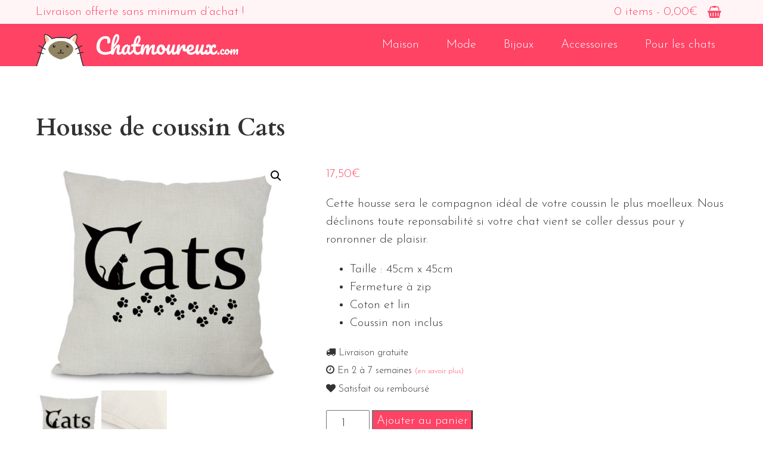

--- FILE ---
content_type: application/javascript
request_url: https://www.chatmoureux.com/wp-content/themes/chatmoureux/assets/js/faq.js?ver=20151215
body_size: 41
content:
jQuery( document ).ready( function( $ ) {
  $(document).ready(function() {
    $('.expander-trigger').click(function(){
      $(this).toggleClass("expander-hidden");
    });
  });
} );